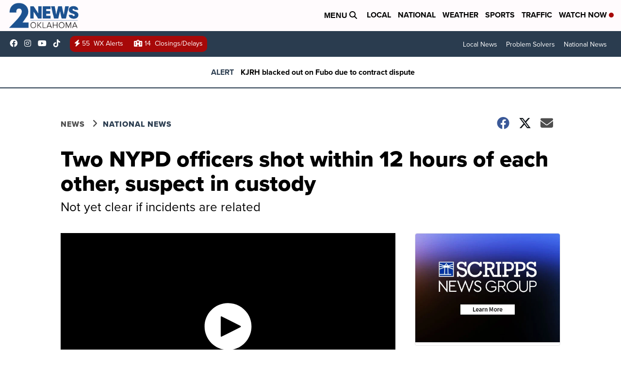

--- FILE ---
content_type: application/javascript; charset=utf-8
request_url: https://fundingchoicesmessages.google.com/f/AGSKWxUvgrlAmyltdgteMWsxHVN-d0xoWO5Xjro4mQ-f3ataEwJwAk-jXqZWcPvXqETEhLqrs22D7WHJODCqReeKlzW_Kt3svma0aZx60zjjtdUAxrsahYczeoP7DcX_OgcNRJGFjFRka0tjliAHwwZQxq102SiXzpg9iQbjRx6oyV7gA81NmYZ5yakxva5L/_/adblockchecker./punder.js/siteafs.txt?-ad-gif1-/adsvo.
body_size: -1288
content:
window['b857e74f-b590-4f03-b498-0b16fa7f6236'] = true;